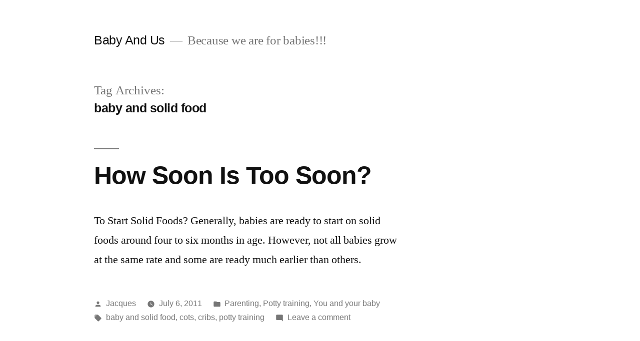

--- FILE ---
content_type: text/html; charset=UTF-8
request_url: https://www.babyandus.co.za/tag/baby-and-solid-food/
body_size: 10406
content:
<!doctype html>
<html dir="ltr" lang="en-US" prefix="og: https://ogp.me/ns#">
<head>
	<meta charset="UTF-8" />
	<meta name="viewport" content="width=device-width, initial-scale=1.0" />
	<link rel="profile" href="https://gmpg.org/xfn/11" />
	<title>baby and solid food | Baby And Us</title>
	<style>img:is([sizes="auto" i], [sizes^="auto," i]) { contain-intrinsic-size: 3000px 1500px }</style>
	
		<!-- All in One SEO 4.9.0 - aioseo.com -->
	<meta name="robots" content="max-image-preview:large" />
	<link rel="canonical" href="https://www.babyandus.co.za/tag/baby-and-solid-food/" />
	<meta name="generator" content="All in One SEO (AIOSEO) 4.9.0" />
		<script type="application/ld+json" class="aioseo-schema">
			{"@context":"https:\/\/schema.org","@graph":[{"@type":"BreadcrumbList","@id":"https:\/\/www.babyandus.co.za\/tag\/baby-and-solid-food\/#breadcrumblist","itemListElement":[{"@type":"ListItem","@id":"https:\/\/www.babyandus.co.za#listItem","position":1,"name":"Home","item":"https:\/\/www.babyandus.co.za","nextItem":{"@type":"ListItem","@id":"https:\/\/www.babyandus.co.za\/tag\/baby-and-solid-food\/#listItem","name":"baby and solid food"}},{"@type":"ListItem","@id":"https:\/\/www.babyandus.co.za\/tag\/baby-and-solid-food\/#listItem","position":2,"name":"baby and solid food","previousItem":{"@type":"ListItem","@id":"https:\/\/www.babyandus.co.za#listItem","name":"Home"}}]},{"@type":"CollectionPage","@id":"https:\/\/www.babyandus.co.za\/tag\/baby-and-solid-food\/#collectionpage","url":"https:\/\/www.babyandus.co.za\/tag\/baby-and-solid-food\/","name":"baby and solid food | Baby And Us","inLanguage":"en-US","isPartOf":{"@id":"https:\/\/www.babyandus.co.za\/#website"},"breadcrumb":{"@id":"https:\/\/www.babyandus.co.za\/tag\/baby-and-solid-food\/#breadcrumblist"}},{"@type":"Organization","@id":"https:\/\/www.babyandus.co.za\/#organization","name":"Baby And Us","description":"Because we are for babies!!!","url":"https:\/\/www.babyandus.co.za\/"},{"@type":"WebSite","@id":"https:\/\/www.babyandus.co.za\/#website","url":"https:\/\/www.babyandus.co.za\/","name":"Baby And Us","description":"Because we are for babies!!!","inLanguage":"en-US","publisher":{"@id":"https:\/\/www.babyandus.co.za\/#organization"}}]}
		</script>
		<!-- All in One SEO -->

<link rel="alternate" type="application/rss+xml" title="Baby And Us &raquo; Feed" href="https://www.babyandus.co.za/feed/" />
<link rel="alternate" type="application/rss+xml" title="Baby And Us &raquo; Comments Feed" href="https://www.babyandus.co.za/comments/feed/" />
<link rel="alternate" type="application/rss+xml" title="Baby And Us &raquo; baby and solid food Tag Feed" href="https://www.babyandus.co.za/tag/baby-and-solid-food/feed/" />
<script>
window._wpemojiSettings = {"baseUrl":"https:\/\/s.w.org\/images\/core\/emoji\/16.0.1\/72x72\/","ext":".png","svgUrl":"https:\/\/s.w.org\/images\/core\/emoji\/16.0.1\/svg\/","svgExt":".svg","source":{"concatemoji":"https:\/\/www.babyandus.co.za\/wp-includes\/js\/wp-emoji-release.min.js?ver=6.8.3"}};
/*! This file is auto-generated */
!function(s,n){var o,i,e;function c(e){try{var t={supportTests:e,timestamp:(new Date).valueOf()};sessionStorage.setItem(o,JSON.stringify(t))}catch(e){}}function p(e,t,n){e.clearRect(0,0,e.canvas.width,e.canvas.height),e.fillText(t,0,0);var t=new Uint32Array(e.getImageData(0,0,e.canvas.width,e.canvas.height).data),a=(e.clearRect(0,0,e.canvas.width,e.canvas.height),e.fillText(n,0,0),new Uint32Array(e.getImageData(0,0,e.canvas.width,e.canvas.height).data));return t.every(function(e,t){return e===a[t]})}function u(e,t){e.clearRect(0,0,e.canvas.width,e.canvas.height),e.fillText(t,0,0);for(var n=e.getImageData(16,16,1,1),a=0;a<n.data.length;a++)if(0!==n.data[a])return!1;return!0}function f(e,t,n,a){switch(t){case"flag":return n(e,"\ud83c\udff3\ufe0f\u200d\u26a7\ufe0f","\ud83c\udff3\ufe0f\u200b\u26a7\ufe0f")?!1:!n(e,"\ud83c\udde8\ud83c\uddf6","\ud83c\udde8\u200b\ud83c\uddf6")&&!n(e,"\ud83c\udff4\udb40\udc67\udb40\udc62\udb40\udc65\udb40\udc6e\udb40\udc67\udb40\udc7f","\ud83c\udff4\u200b\udb40\udc67\u200b\udb40\udc62\u200b\udb40\udc65\u200b\udb40\udc6e\u200b\udb40\udc67\u200b\udb40\udc7f");case"emoji":return!a(e,"\ud83e\udedf")}return!1}function g(e,t,n,a){var r="undefined"!=typeof WorkerGlobalScope&&self instanceof WorkerGlobalScope?new OffscreenCanvas(300,150):s.createElement("canvas"),o=r.getContext("2d",{willReadFrequently:!0}),i=(o.textBaseline="top",o.font="600 32px Arial",{});return e.forEach(function(e){i[e]=t(o,e,n,a)}),i}function t(e){var t=s.createElement("script");t.src=e,t.defer=!0,s.head.appendChild(t)}"undefined"!=typeof Promise&&(o="wpEmojiSettingsSupports",i=["flag","emoji"],n.supports={everything:!0,everythingExceptFlag:!0},e=new Promise(function(e){s.addEventListener("DOMContentLoaded",e,{once:!0})}),new Promise(function(t){var n=function(){try{var e=JSON.parse(sessionStorage.getItem(o));if("object"==typeof e&&"number"==typeof e.timestamp&&(new Date).valueOf()<e.timestamp+604800&&"object"==typeof e.supportTests)return e.supportTests}catch(e){}return null}();if(!n){if("undefined"!=typeof Worker&&"undefined"!=typeof OffscreenCanvas&&"undefined"!=typeof URL&&URL.createObjectURL&&"undefined"!=typeof Blob)try{var e="postMessage("+g.toString()+"("+[JSON.stringify(i),f.toString(),p.toString(),u.toString()].join(",")+"));",a=new Blob([e],{type:"text/javascript"}),r=new Worker(URL.createObjectURL(a),{name:"wpTestEmojiSupports"});return void(r.onmessage=function(e){c(n=e.data),r.terminate(),t(n)})}catch(e){}c(n=g(i,f,p,u))}t(n)}).then(function(e){for(var t in e)n.supports[t]=e[t],n.supports.everything=n.supports.everything&&n.supports[t],"flag"!==t&&(n.supports.everythingExceptFlag=n.supports.everythingExceptFlag&&n.supports[t]);n.supports.everythingExceptFlag=n.supports.everythingExceptFlag&&!n.supports.flag,n.DOMReady=!1,n.readyCallback=function(){n.DOMReady=!0}}).then(function(){return e}).then(function(){var e;n.supports.everything||(n.readyCallback(),(e=n.source||{}).concatemoji?t(e.concatemoji):e.wpemoji&&e.twemoji&&(t(e.twemoji),t(e.wpemoji)))}))}((window,document),window._wpemojiSettings);
</script>
<style id='wp-emoji-styles-inline-css'>

	img.wp-smiley, img.emoji {
		display: inline !important;
		border: none !important;
		box-shadow: none !important;
		height: 1em !important;
		width: 1em !important;
		margin: 0 0.07em !important;
		vertical-align: -0.1em !important;
		background: none !important;
		padding: 0 !important;
	}
</style>
<link rel='stylesheet' id='wp-block-library-css' href='https://www.babyandus.co.za/wp-includes/css/dist/block-library/style.min.css?ver=6.8.3' media='all' />
<style id='wp-block-library-theme-inline-css'>
.wp-block-audio :where(figcaption){color:#555;font-size:13px;text-align:center}.is-dark-theme .wp-block-audio :where(figcaption){color:#ffffffa6}.wp-block-audio{margin:0 0 1em}.wp-block-code{border:1px solid #ccc;border-radius:4px;font-family:Menlo,Consolas,monaco,monospace;padding:.8em 1em}.wp-block-embed :where(figcaption){color:#555;font-size:13px;text-align:center}.is-dark-theme .wp-block-embed :where(figcaption){color:#ffffffa6}.wp-block-embed{margin:0 0 1em}.blocks-gallery-caption{color:#555;font-size:13px;text-align:center}.is-dark-theme .blocks-gallery-caption{color:#ffffffa6}:root :where(.wp-block-image figcaption){color:#555;font-size:13px;text-align:center}.is-dark-theme :root :where(.wp-block-image figcaption){color:#ffffffa6}.wp-block-image{margin:0 0 1em}.wp-block-pullquote{border-bottom:4px solid;border-top:4px solid;color:currentColor;margin-bottom:1.75em}.wp-block-pullquote cite,.wp-block-pullquote footer,.wp-block-pullquote__citation{color:currentColor;font-size:.8125em;font-style:normal;text-transform:uppercase}.wp-block-quote{border-left:.25em solid;margin:0 0 1.75em;padding-left:1em}.wp-block-quote cite,.wp-block-quote footer{color:currentColor;font-size:.8125em;font-style:normal;position:relative}.wp-block-quote:where(.has-text-align-right){border-left:none;border-right:.25em solid;padding-left:0;padding-right:1em}.wp-block-quote:where(.has-text-align-center){border:none;padding-left:0}.wp-block-quote.is-large,.wp-block-quote.is-style-large,.wp-block-quote:where(.is-style-plain){border:none}.wp-block-search .wp-block-search__label{font-weight:700}.wp-block-search__button{border:1px solid #ccc;padding:.375em .625em}:where(.wp-block-group.has-background){padding:1.25em 2.375em}.wp-block-separator.has-css-opacity{opacity:.4}.wp-block-separator{border:none;border-bottom:2px solid;margin-left:auto;margin-right:auto}.wp-block-separator.has-alpha-channel-opacity{opacity:1}.wp-block-separator:not(.is-style-wide):not(.is-style-dots){width:100px}.wp-block-separator.has-background:not(.is-style-dots){border-bottom:none;height:1px}.wp-block-separator.has-background:not(.is-style-wide):not(.is-style-dots){height:2px}.wp-block-table{margin:0 0 1em}.wp-block-table td,.wp-block-table th{word-break:normal}.wp-block-table :where(figcaption){color:#555;font-size:13px;text-align:center}.is-dark-theme .wp-block-table :where(figcaption){color:#ffffffa6}.wp-block-video :where(figcaption){color:#555;font-size:13px;text-align:center}.is-dark-theme .wp-block-video :where(figcaption){color:#ffffffa6}.wp-block-video{margin:0 0 1em}:root :where(.wp-block-template-part.has-background){margin-bottom:0;margin-top:0;padding:1.25em 2.375em}
</style>
<style id='classic-theme-styles-inline-css'>
/*! This file is auto-generated */
.wp-block-button__link{color:#fff;background-color:#32373c;border-radius:9999px;box-shadow:none;text-decoration:none;padding:calc(.667em + 2px) calc(1.333em + 2px);font-size:1.125em}.wp-block-file__button{background:#32373c;color:#fff;text-decoration:none}
</style>
<link rel='stylesheet' id='aioseo/css/src/vue/standalone/blocks/table-of-contents/global.scss-css' href='https://www.babyandus.co.za/wp-content/plugins/all-in-one-seo-pack/dist/Lite/assets/css/table-of-contents/global.e90f6d47.css?ver=4.9.0' media='all' />
<style id='global-styles-inline-css'>
:root{--wp--preset--aspect-ratio--square: 1;--wp--preset--aspect-ratio--4-3: 4/3;--wp--preset--aspect-ratio--3-4: 3/4;--wp--preset--aspect-ratio--3-2: 3/2;--wp--preset--aspect-ratio--2-3: 2/3;--wp--preset--aspect-ratio--16-9: 16/9;--wp--preset--aspect-ratio--9-16: 9/16;--wp--preset--color--black: #000000;--wp--preset--color--cyan-bluish-gray: #abb8c3;--wp--preset--color--white: #FFF;--wp--preset--color--pale-pink: #f78da7;--wp--preset--color--vivid-red: #cf2e2e;--wp--preset--color--luminous-vivid-orange: #ff6900;--wp--preset--color--luminous-vivid-amber: #fcb900;--wp--preset--color--light-green-cyan: #7bdcb5;--wp--preset--color--vivid-green-cyan: #00d084;--wp--preset--color--pale-cyan-blue: #8ed1fc;--wp--preset--color--vivid-cyan-blue: #0693e3;--wp--preset--color--vivid-purple: #9b51e0;--wp--preset--color--primary: #0073a8;--wp--preset--color--secondary: #005075;--wp--preset--color--dark-gray: #111;--wp--preset--color--light-gray: #767676;--wp--preset--gradient--vivid-cyan-blue-to-vivid-purple: linear-gradient(135deg,rgba(6,147,227,1) 0%,rgb(155,81,224) 100%);--wp--preset--gradient--light-green-cyan-to-vivid-green-cyan: linear-gradient(135deg,rgb(122,220,180) 0%,rgb(0,208,130) 100%);--wp--preset--gradient--luminous-vivid-amber-to-luminous-vivid-orange: linear-gradient(135deg,rgba(252,185,0,1) 0%,rgba(255,105,0,1) 100%);--wp--preset--gradient--luminous-vivid-orange-to-vivid-red: linear-gradient(135deg,rgba(255,105,0,1) 0%,rgb(207,46,46) 100%);--wp--preset--gradient--very-light-gray-to-cyan-bluish-gray: linear-gradient(135deg,rgb(238,238,238) 0%,rgb(169,184,195) 100%);--wp--preset--gradient--cool-to-warm-spectrum: linear-gradient(135deg,rgb(74,234,220) 0%,rgb(151,120,209) 20%,rgb(207,42,186) 40%,rgb(238,44,130) 60%,rgb(251,105,98) 80%,rgb(254,248,76) 100%);--wp--preset--gradient--blush-light-purple: linear-gradient(135deg,rgb(255,206,236) 0%,rgb(152,150,240) 100%);--wp--preset--gradient--blush-bordeaux: linear-gradient(135deg,rgb(254,205,165) 0%,rgb(254,45,45) 50%,rgb(107,0,62) 100%);--wp--preset--gradient--luminous-dusk: linear-gradient(135deg,rgb(255,203,112) 0%,rgb(199,81,192) 50%,rgb(65,88,208) 100%);--wp--preset--gradient--pale-ocean: linear-gradient(135deg,rgb(255,245,203) 0%,rgb(182,227,212) 50%,rgb(51,167,181) 100%);--wp--preset--gradient--electric-grass: linear-gradient(135deg,rgb(202,248,128) 0%,rgb(113,206,126) 100%);--wp--preset--gradient--midnight: linear-gradient(135deg,rgb(2,3,129) 0%,rgb(40,116,252) 100%);--wp--preset--font-size--small: 19.5px;--wp--preset--font-size--medium: 20px;--wp--preset--font-size--large: 36.5px;--wp--preset--font-size--x-large: 42px;--wp--preset--font-size--normal: 22px;--wp--preset--font-size--huge: 49.5px;--wp--preset--spacing--20: 0.44rem;--wp--preset--spacing--30: 0.67rem;--wp--preset--spacing--40: 1rem;--wp--preset--spacing--50: 1.5rem;--wp--preset--spacing--60: 2.25rem;--wp--preset--spacing--70: 3.38rem;--wp--preset--spacing--80: 5.06rem;--wp--preset--shadow--natural: 6px 6px 9px rgba(0, 0, 0, 0.2);--wp--preset--shadow--deep: 12px 12px 50px rgba(0, 0, 0, 0.4);--wp--preset--shadow--sharp: 6px 6px 0px rgba(0, 0, 0, 0.2);--wp--preset--shadow--outlined: 6px 6px 0px -3px rgba(255, 255, 255, 1), 6px 6px rgba(0, 0, 0, 1);--wp--preset--shadow--crisp: 6px 6px 0px rgba(0, 0, 0, 1);}:where(.is-layout-flex){gap: 0.5em;}:where(.is-layout-grid){gap: 0.5em;}body .is-layout-flex{display: flex;}.is-layout-flex{flex-wrap: wrap;align-items: center;}.is-layout-flex > :is(*, div){margin: 0;}body .is-layout-grid{display: grid;}.is-layout-grid > :is(*, div){margin: 0;}:where(.wp-block-columns.is-layout-flex){gap: 2em;}:where(.wp-block-columns.is-layout-grid){gap: 2em;}:where(.wp-block-post-template.is-layout-flex){gap: 1.25em;}:where(.wp-block-post-template.is-layout-grid){gap: 1.25em;}.has-black-color{color: var(--wp--preset--color--black) !important;}.has-cyan-bluish-gray-color{color: var(--wp--preset--color--cyan-bluish-gray) !important;}.has-white-color{color: var(--wp--preset--color--white) !important;}.has-pale-pink-color{color: var(--wp--preset--color--pale-pink) !important;}.has-vivid-red-color{color: var(--wp--preset--color--vivid-red) !important;}.has-luminous-vivid-orange-color{color: var(--wp--preset--color--luminous-vivid-orange) !important;}.has-luminous-vivid-amber-color{color: var(--wp--preset--color--luminous-vivid-amber) !important;}.has-light-green-cyan-color{color: var(--wp--preset--color--light-green-cyan) !important;}.has-vivid-green-cyan-color{color: var(--wp--preset--color--vivid-green-cyan) !important;}.has-pale-cyan-blue-color{color: var(--wp--preset--color--pale-cyan-blue) !important;}.has-vivid-cyan-blue-color{color: var(--wp--preset--color--vivid-cyan-blue) !important;}.has-vivid-purple-color{color: var(--wp--preset--color--vivid-purple) !important;}.has-black-background-color{background-color: var(--wp--preset--color--black) !important;}.has-cyan-bluish-gray-background-color{background-color: var(--wp--preset--color--cyan-bluish-gray) !important;}.has-white-background-color{background-color: var(--wp--preset--color--white) !important;}.has-pale-pink-background-color{background-color: var(--wp--preset--color--pale-pink) !important;}.has-vivid-red-background-color{background-color: var(--wp--preset--color--vivid-red) !important;}.has-luminous-vivid-orange-background-color{background-color: var(--wp--preset--color--luminous-vivid-orange) !important;}.has-luminous-vivid-amber-background-color{background-color: var(--wp--preset--color--luminous-vivid-amber) !important;}.has-light-green-cyan-background-color{background-color: var(--wp--preset--color--light-green-cyan) !important;}.has-vivid-green-cyan-background-color{background-color: var(--wp--preset--color--vivid-green-cyan) !important;}.has-pale-cyan-blue-background-color{background-color: var(--wp--preset--color--pale-cyan-blue) !important;}.has-vivid-cyan-blue-background-color{background-color: var(--wp--preset--color--vivid-cyan-blue) !important;}.has-vivid-purple-background-color{background-color: var(--wp--preset--color--vivid-purple) !important;}.has-black-border-color{border-color: var(--wp--preset--color--black) !important;}.has-cyan-bluish-gray-border-color{border-color: var(--wp--preset--color--cyan-bluish-gray) !important;}.has-white-border-color{border-color: var(--wp--preset--color--white) !important;}.has-pale-pink-border-color{border-color: var(--wp--preset--color--pale-pink) !important;}.has-vivid-red-border-color{border-color: var(--wp--preset--color--vivid-red) !important;}.has-luminous-vivid-orange-border-color{border-color: var(--wp--preset--color--luminous-vivid-orange) !important;}.has-luminous-vivid-amber-border-color{border-color: var(--wp--preset--color--luminous-vivid-amber) !important;}.has-light-green-cyan-border-color{border-color: var(--wp--preset--color--light-green-cyan) !important;}.has-vivid-green-cyan-border-color{border-color: var(--wp--preset--color--vivid-green-cyan) !important;}.has-pale-cyan-blue-border-color{border-color: var(--wp--preset--color--pale-cyan-blue) !important;}.has-vivid-cyan-blue-border-color{border-color: var(--wp--preset--color--vivid-cyan-blue) !important;}.has-vivid-purple-border-color{border-color: var(--wp--preset--color--vivid-purple) !important;}.has-vivid-cyan-blue-to-vivid-purple-gradient-background{background: var(--wp--preset--gradient--vivid-cyan-blue-to-vivid-purple) !important;}.has-light-green-cyan-to-vivid-green-cyan-gradient-background{background: var(--wp--preset--gradient--light-green-cyan-to-vivid-green-cyan) !important;}.has-luminous-vivid-amber-to-luminous-vivid-orange-gradient-background{background: var(--wp--preset--gradient--luminous-vivid-amber-to-luminous-vivid-orange) !important;}.has-luminous-vivid-orange-to-vivid-red-gradient-background{background: var(--wp--preset--gradient--luminous-vivid-orange-to-vivid-red) !important;}.has-very-light-gray-to-cyan-bluish-gray-gradient-background{background: var(--wp--preset--gradient--very-light-gray-to-cyan-bluish-gray) !important;}.has-cool-to-warm-spectrum-gradient-background{background: var(--wp--preset--gradient--cool-to-warm-spectrum) !important;}.has-blush-light-purple-gradient-background{background: var(--wp--preset--gradient--blush-light-purple) !important;}.has-blush-bordeaux-gradient-background{background: var(--wp--preset--gradient--blush-bordeaux) !important;}.has-luminous-dusk-gradient-background{background: var(--wp--preset--gradient--luminous-dusk) !important;}.has-pale-ocean-gradient-background{background: var(--wp--preset--gradient--pale-ocean) !important;}.has-electric-grass-gradient-background{background: var(--wp--preset--gradient--electric-grass) !important;}.has-midnight-gradient-background{background: var(--wp--preset--gradient--midnight) !important;}.has-small-font-size{font-size: var(--wp--preset--font-size--small) !important;}.has-medium-font-size{font-size: var(--wp--preset--font-size--medium) !important;}.has-large-font-size{font-size: var(--wp--preset--font-size--large) !important;}.has-x-large-font-size{font-size: var(--wp--preset--font-size--x-large) !important;}
:where(.wp-block-post-template.is-layout-flex){gap: 1.25em;}:where(.wp-block-post-template.is-layout-grid){gap: 1.25em;}
:where(.wp-block-columns.is-layout-flex){gap: 2em;}:where(.wp-block-columns.is-layout-grid){gap: 2em;}
:root :where(.wp-block-pullquote){font-size: 1.5em;line-height: 1.6;}
</style>
<link rel='stylesheet' id='twentynineteen-style-css' href='https://www.babyandus.co.za/wp-content/themes/twentynineteen/style.css?ver=3.1' media='all' />
<link rel='stylesheet' id='twentynineteen-print-style-css' href='https://www.babyandus.co.za/wp-content/themes/twentynineteen/print.css?ver=3.1' media='print' />
<link rel="https://api.w.org/" href="https://www.babyandus.co.za/wp-json/" /><link rel="alternate" title="JSON" type="application/json" href="https://www.babyandus.co.za/wp-json/wp/v2/tags/149" /><link rel="EditURI" type="application/rsd+xml" title="RSD" href="https://www.babyandus.co.za/xmlrpc.php?rsd" />
<meta name="generator" content="WordPress 6.8.3" />
</head>

<body class="archive tag tag-baby-and-solid-food tag-149 wp-embed-responsive wp-theme-twentynineteen hfeed image-filters-enabled">
<div id="page" class="site">
	<a class="skip-link screen-reader-text" href="#content">
		Skip to content	</a>

		<header id="masthead" class="site-header">

			<div class="site-branding-container">
				<div class="site-branding">

									<p class="site-title"><a href="https://www.babyandus.co.za/" rel="home" >Baby And Us</a></p>
			
				<p class="site-description">
				Because we are for babies!!!			</p>
			</div><!-- .site-branding -->
			</div><!-- .site-branding-container -->

					</header><!-- #masthead -->

	<div id="content" class="site-content">

	<div id="primary" class="content-area">
		<main id="main" class="site-main">

		
			<header class="page-header">
				<h1 class="page-title">Tag Archives: <span class="page-description">baby and solid food</span></h1>			</header><!-- .page-header -->

			
<article id="post-802" class="post-802 post type-post status-publish format-standard hentry category-parenting category-potty-training category-parenting-tips tag-baby-and-solid-food tag-cots tag-cribs tag-potty-training-2 entry">
	<header class="entry-header">
		<h2 class="entry-title"><a href="https://www.babyandus.co.za/parenting/how-soon-is-too-soon/" rel="bookmark">How Soon Is Too Soon?</a></h2>	</header><!-- .entry-header -->

	
	<div class="entry-content">
		<p>To Start Solid Foods? Generally, babies are ready to start on solid foods around four to six months in age. However, not all babies grow at the same rate and some are ready much earlier than others.</p>
	</div><!-- .entry-content -->

	<footer class="entry-footer">
		<span class="byline"><svg class="svg-icon" width="16" height="16" aria-hidden="true" role="img" focusable="false" viewBox="0 0 24 24" version="1.1" xmlns="http://www.w3.org/2000/svg" xmlns:xlink="http://www.w3.org/1999/xlink"><path d="M12 12c2.21 0 4-1.79 4-4s-1.79-4-4-4-4 1.79-4 4 1.79 4 4 4zm0 2c-2.67 0-8 1.34-8 4v2h16v-2c0-2.66-5.33-4-8-4z"></path><path d="M0 0h24v24H0z" fill="none"></path></svg><span class="screen-reader-text">Posted by</span><span class="author vcard"><a class="url fn n" href="https://www.babyandus.co.za/author/admin/">Jacques</a></span></span><span class="posted-on"><svg class="svg-icon" width="16" height="16" aria-hidden="true" role="img" focusable="false" xmlns="http://www.w3.org/2000/svg" viewBox="0 0 24 24"><defs><path id="a" d="M0 0h24v24H0V0z"></path></defs><clipPath id="b"><use xlink:href="#a" overflow="visible"></use></clipPath><path clip-path="url(#b)" d="M12 2C6.5 2 2 6.5 2 12s4.5 10 10 10 10-4.5 10-10S17.5 2 12 2zm4.2 14.2L11 13V7h1.5v5.2l4.5 2.7-.8 1.3z"></path></svg><a href="https://www.babyandus.co.za/parenting/how-soon-is-too-soon/" rel="bookmark"><time class="entry-date published" datetime="2011-07-06T22:38:05+02:00">July 6, 2011</time><time class="updated" datetime="2011-11-29T13:44:08+02:00">November 29, 2011</time></a></span><span class="cat-links"><svg class="svg-icon" width="16" height="16" aria-hidden="true" role="img" focusable="false" xmlns="http://www.w3.org/2000/svg" viewBox="0 0 24 24"><path d="M10 4H4c-1.1 0-1.99.9-1.99 2L2 18c0 1.1.9 2 2 2h16c1.1 0 2-.9 2-2V8c0-1.1-.9-2-2-2h-8l-2-2z"></path><path d="M0 0h24v24H0z" fill="none"></path></svg><span class="screen-reader-text">Posted in</span><a href="https://www.babyandus.co.za/category/parenting/" rel="category tag">Parenting</a>, <a href="https://www.babyandus.co.za/category/parenting/potty-training/" rel="category tag">Potty training</a>, <a href="https://www.babyandus.co.za/category/parenting/parenting-tips/" rel="category tag">You and your baby</a></span><span class="tags-links"><svg class="svg-icon" width="16" height="16" aria-hidden="true" role="img" focusable="false" xmlns="http://www.w3.org/2000/svg" viewBox="0 0 24 24"><path d="M21.41 11.58l-9-9C12.05 2.22 11.55 2 11 2H4c-1.1 0-2 .9-2 2v7c0 .55.22 1.05.59 1.42l9 9c.36.36.86.58 1.41.58.55 0 1.05-.22 1.41-.59l7-7c.37-.36.59-.86.59-1.41 0-.55-.23-1.06-.59-1.42zM5.5 7C4.67 7 4 6.33 4 5.5S4.67 4 5.5 4 7 4.67 7 5.5 6.33 7 5.5 7z"></path><path d="M0 0h24v24H0z" fill="none"></path></svg><span class="screen-reader-text">Tags: </span><a href="https://www.babyandus.co.za/tag/baby-and-solid-food/" rel="tag">baby and solid food</a>, <a href="https://www.babyandus.co.za/tag/cots/" rel="tag">cots</a>, <a href="https://www.babyandus.co.za/tag/cribs/" rel="tag">cribs</a>, <a href="https://www.babyandus.co.za/tag/potty-training-2/" rel="tag">potty training</a></span><span class="comments-link"><svg class="svg-icon" width="16" height="16" aria-hidden="true" role="img" focusable="false" viewBox="0 0 24 24" version="1.1" xmlns="http://www.w3.org/2000/svg" xmlns:xlink="http://www.w3.org/1999/xlink"><path d="M21.99 4c0-1.1-.89-2-1.99-2H4c-1.1 0-2 .9-2 2v12c0 1.1.9 2 2 2h14l4 4-.01-18z"></path><path d="M0 0h24v24H0z" fill="none"></path></svg><a href="https://www.babyandus.co.za/parenting/how-soon-is-too-soon/#respond">Leave a comment<span class="screen-reader-text"> on How Soon Is Too Soon?</span></a></span>	</footer><!-- .entry-footer -->
</article><!-- #post-802 -->

<article id="post-14" class="post-14 post type-post status-publish format-standard hentry category-parenting category-parenting-tips tag-baby-and-solid-food entry">
	<header class="entry-header">
		<h2 class="entry-title"><a href="https://www.babyandus.co.za/parenting/when-would-your-baby-be-ready-for-solids/" rel="bookmark">When would your baby be ready for solids?</a></h2>	</header><!-- .entry-header -->

	
	<div class="entry-content">
		<p>The main foods that pose a high risk of allergies include cow&#8217;s milk, eggs and peanuts. Early solids may lead to allergies!!!</p>
	</div><!-- .entry-content -->

	<footer class="entry-footer">
		<span class="byline"><svg class="svg-icon" width="16" height="16" aria-hidden="true" role="img" focusable="false" viewBox="0 0 24 24" version="1.1" xmlns="http://www.w3.org/2000/svg" xmlns:xlink="http://www.w3.org/1999/xlink"><path d="M12 12c2.21 0 4-1.79 4-4s-1.79-4-4-4-4 1.79-4 4 1.79 4 4 4zm0 2c-2.67 0-8 1.34-8 4v2h16v-2c0-2.66-5.33-4-8-4z"></path><path d="M0 0h24v24H0z" fill="none"></path></svg><span class="screen-reader-text">Posted by</span><span class="author vcard"><a class="url fn n" href="https://www.babyandus.co.za/author/admin/">Jacques</a></span></span><span class="posted-on"><svg class="svg-icon" width="16" height="16" aria-hidden="true" role="img" focusable="false" xmlns="http://www.w3.org/2000/svg" viewBox="0 0 24 24"><defs><path id="a" d="M0 0h24v24H0V0z"></path></defs><clipPath id="b"><use xlink:href="#a" overflow="visible"></use></clipPath><path clip-path="url(#b)" d="M12 2C6.5 2 2 6.5 2 12s4.5 10 10 10 10-4.5 10-10S17.5 2 12 2zm4.2 14.2L11 13V7h1.5v5.2l4.5 2.7-.8 1.3z"></path></svg><a href="https://www.babyandus.co.za/parenting/when-would-your-baby-be-ready-for-solids/" rel="bookmark"><time class="entry-date published" datetime="2007-07-05T22:49:16+02:00">July 5, 2007</time><time class="updated" datetime="2011-07-06T22:43:54+02:00">July 6, 2011</time></a></span><span class="cat-links"><svg class="svg-icon" width="16" height="16" aria-hidden="true" role="img" focusable="false" xmlns="http://www.w3.org/2000/svg" viewBox="0 0 24 24"><path d="M10 4H4c-1.1 0-1.99.9-1.99 2L2 18c0 1.1.9 2 2 2h16c1.1 0 2-.9 2-2V8c0-1.1-.9-2-2-2h-8l-2-2z"></path><path d="M0 0h24v24H0z" fill="none"></path></svg><span class="screen-reader-text">Posted in</span><a href="https://www.babyandus.co.za/category/parenting/" rel="category tag">Parenting</a>, <a href="https://www.babyandus.co.za/category/parenting/parenting-tips/" rel="category tag">You and your baby</a></span><span class="tags-links"><svg class="svg-icon" width="16" height="16" aria-hidden="true" role="img" focusable="false" xmlns="http://www.w3.org/2000/svg" viewBox="0 0 24 24"><path d="M21.41 11.58l-9-9C12.05 2.22 11.55 2 11 2H4c-1.1 0-2 .9-2 2v7c0 .55.22 1.05.59 1.42l9 9c.36.36.86.58 1.41.58.55 0 1.05-.22 1.41-.59l7-7c.37-.36.59-.86.59-1.41 0-.55-.23-1.06-.59-1.42zM5.5 7C4.67 7 4 6.33 4 5.5S4.67 4 5.5 4 7 4.67 7 5.5 6.33 7 5.5 7z"></path><path d="M0 0h24v24H0z" fill="none"></path></svg><span class="screen-reader-text">Tags: </span><a href="https://www.babyandus.co.za/tag/baby-and-solid-food/" rel="tag">baby and solid food</a></span><span class="comments-link"><svg class="svg-icon" width="16" height="16" aria-hidden="true" role="img" focusable="false" viewBox="0 0 24 24" version="1.1" xmlns="http://www.w3.org/2000/svg" xmlns:xlink="http://www.w3.org/1999/xlink"><path d="M21.99 4c0-1.1-.89-2-1.99-2H4c-1.1 0-2 .9-2 2v12c0 1.1.9 2 2 2h14l4 4-.01-18z"></path><path d="M0 0h24v24H0z" fill="none"></path></svg><a href="https://www.babyandus.co.za/parenting/when-would-your-baby-be-ready-for-solids/#respond">Leave a comment<span class="screen-reader-text"> on When would your baby be ready for solids?</span></a></span>	</footer><!-- .entry-footer -->
</article><!-- #post-14 -->
		</main><!-- #main -->
	</div><!-- #primary -->


	</div><!-- #content -->

	<footer id="colophon" class="site-footer">
		
	<aside class="widget-area" aria-label="Footer">
							<div class="widget-column footer-widget-1">
					<section id="search-3" class="widget widget_search"><h2 class="widget-title">Search our site</h2><form role="search" method="get" class="search-form" action="https://www.babyandus.co.za/">
				<label>
					<span class="screen-reader-text">Search for:</span>
					<input type="search" class="search-field" placeholder="Search &hellip;" value="" name="s" />
				</label>
				<input type="submit" class="search-submit" value="Search" />
			</form></section>
		<section id="recent-posts-3" class="widget widget_recent_entries">
		<h2 class="widget-title">Recent articles</h2><nav aria-label="Recent articles">
		<ul>
											<li>
					<a href="https://www.babyandus.co.za/parenting/a-good-head-start-for-your-baby/">Caring for your baby&#8217;s scalp!</a>
									</li>
											<li>
					<a href="https://www.babyandus.co.za/parenting/how-soon-is-too-soon/">How Soon Is Too Soon?</a>
									</li>
											<li>
					<a href="https://www.babyandus.co.za/pregnancy/birth-control-options/">Birth-control Options</a>
									</li>
											<li>
					<a href="https://www.babyandus.co.za/pregnancy/feeding-your-baby/">Feeding your baby</a>
									</li>
											<li>
					<a href="https://www.babyandus.co.za/pregnancy/common-pregnancy-symptoms/">Common Pregnancy Complaints</a>
									</li>
											<li>
					<a href="https://www.babyandus.co.za/pregnancy/baby-gifts-and-ideas-for-baby-showers/baby-pregnancy-photography/">Baby &#038; Pregnancy Photography</a>
									</li>
											<li>
					<a href="https://www.babyandus.co.za/pregnancy/what-happens-when-you-breastfeed/">What happens when you breastfeed?</a>
									</li>
											<li>
					<a href="https://www.babyandus.co.za/pregnancy/pregnancy-stages/">Pregnancy Stages</a>
									</li>
											<li>
					<a href="https://www.babyandus.co.za/pregnancy/preparing-to-breastfeed/">Preparing to breastfeed</a>
									</li>
											<li>
					<a href="https://www.babyandus.co.za/pregnancy/is-my-baby-getting-enough-milk/">Is my baby getting enough milk?</a>
									</li>
					</ul>

		</nav></section><section id="tag_cloud-3" class="widget widget_tag_cloud"><h2 class="widget-title">Popular topics</h2><nav aria-label="Popular topics"><div class="tagcloud"><a href="https://www.babyandus.co.za/tag/1st-trimester/" class="tag-cloud-link tag-link-90 tag-link-position-1" style="font-size: 15pt;" aria-label="1st trimester (5 items)">1st trimester</a>
<a href="https://www.babyandus.co.za/tag/2nd-trimester/" class="tag-cloud-link tag-link-94 tag-link-position-2" style="font-size: 15pt;" aria-label="2nd trimester (5 items)">2nd trimester</a>
<a href="https://www.babyandus.co.za/tag/3rd-trimester/" class="tag-cloud-link tag-link-95 tag-link-position-3" style="font-size: 15pt;" aria-label="3rd trimester (5 items)">3rd trimester</a>
<a href="https://www.babyandus.co.za/tag/accessories/" class="tag-cloud-link tag-link-76 tag-link-position-4" style="font-size: 8pt;" aria-label="accessories (2 items)">accessories</a>
<a href="https://www.babyandus.co.za/tag/baby/" class="tag-cloud-link tag-link-12 tag-link-position-5" style="font-size: 13.133333333333pt;" aria-label="Baby (4 items)">Baby</a>
<a href="https://www.babyandus.co.za/tag/baby-development/" class="tag-cloud-link tag-link-91 tag-link-position-6" style="font-size: 13.133333333333pt;" aria-label="baby development (4 items)">baby development</a>
<a href="https://www.babyandus.co.za/tag/baby-products/" class="tag-cloud-link tag-link-72 tag-link-position-7" style="font-size: 13.133333333333pt;" aria-label="baby products (4 items)">baby products</a>
<a href="https://www.babyandus.co.za/tag/babyrus/" class="tag-cloud-link tag-link-83 tag-link-position-8" style="font-size: 15pt;" aria-label="babyrus (5 items)">babyrus</a>
<a href="https://www.babyandus.co.za/tag/baby-shower/" class="tag-cloud-link tag-link-24 tag-link-position-9" style="font-size: 22pt;" aria-label="baby shower (11 items)">baby shower</a>
<a href="https://www.babyandus.co.za/tag/baby-shower-gifts/" class="tag-cloud-link tag-link-68 tag-link-position-10" style="font-size: 8pt;" aria-label="baby shower gifts (2 items)">baby shower gifts</a>
<a href="https://www.babyandus.co.za/tag/baby-shower-ideas/" class="tag-cloud-link tag-link-63 tag-link-position-11" style="font-size: 16.633333333333pt;" aria-label="baby shower ideas (6 items)">baby shower ideas</a>
<a href="https://www.babyandus.co.za/tag/baby-shower-list/" class="tag-cloud-link tag-link-62 tag-link-position-12" style="font-size: 16.633333333333pt;" aria-label="baby shower list (6 items)">baby shower list</a>
<a href="https://www.babyandus.co.za/tag/baby-showers/" class="tag-cloud-link tag-link-15 tag-link-position-13" style="font-size: 10.8pt;" aria-label="baby showers (3 items)">baby showers</a>
<a href="https://www.babyandus.co.za/tag/birth-plan/" class="tag-cloud-link tag-link-19 tag-link-position-14" style="font-size: 13.133333333333pt;" aria-label="birth plan (4 items)">birth plan</a>
<a href="https://www.babyandus.co.za/tag/bottle-serilizers/" class="tag-cloud-link tag-link-75 tag-link-position-15" style="font-size: 10.8pt;" aria-label="bottle serilizers (3 items)">bottle serilizers</a>
<a href="https://www.babyandus.co.za/tag/breastfeeding/" class="tag-cloud-link tag-link-126 tag-link-position-16" style="font-size: 16.633333333333pt;" aria-label="breastfeeding (6 items)">breastfeeding</a>
<a href="https://www.babyandus.co.za/tag/breast-milk/" class="tag-cloud-link tag-link-124 tag-link-position-17" style="font-size: 16.633333333333pt;" aria-label="breast milk (6 items)">breast milk</a>
<a href="https://www.babyandus.co.za/tag/breast-pads/" class="tag-cloud-link tag-link-20 tag-link-position-18" style="font-size: 21.066666666667pt;" aria-label="breast pads (10 items)">breast pads</a>
<a href="https://www.babyandus.co.za/tag/breast-pump/" class="tag-cloud-link tag-link-56 tag-link-position-19" style="font-size: 13.133333333333pt;" aria-label="breast pump (4 items)">breast pump</a>
<a href="https://www.babyandus.co.za/tag/breast-pumps/" class="tag-cloud-link tag-link-86 tag-link-position-20" style="font-size: 16.633333333333pt;" aria-label="breast pumps (6 items)">breast pumps</a>
<a href="https://www.babyandus.co.za/tag/buscopan/" class="tag-cloud-link tag-link-33 tag-link-position-21" style="font-size: 10.8pt;" aria-label="buscopan (3 items)">buscopan</a>
<a href="https://www.babyandus.co.za/tag/colic/" class="tag-cloud-link tag-link-30 tag-link-position-22" style="font-size: 13.133333333333pt;" aria-label="colic (4 items)">colic</a>
<a href="https://www.babyandus.co.za/tag/cramps/" class="tag-cloud-link tag-link-31 tag-link-position-23" style="font-size: 10.8pt;" aria-label="cramps (3 items)">cramps</a>
<a href="https://www.babyandus.co.za/tag/excercise-during-pregnancy/" class="tag-cloud-link tag-link-115 tag-link-position-24" style="font-size: 16.633333333333pt;" aria-label="Excercise during pregnancy (6 items)">Excercise during pregnancy</a>
<a href="https://www.babyandus.co.za/tag/expressing-breast-milk/" class="tag-cloud-link tag-link-125 tag-link-position-25" style="font-size: 17.8pt;" aria-label="Expressing breast milk (7 items)">Expressing breast milk</a>
<a href="https://www.babyandus.co.za/tag/feeding-set/" class="tag-cloud-link tag-link-57 tag-link-position-26" style="font-size: 13.133333333333pt;" aria-label="feeding set (4 items)">feeding set</a>
<a href="https://www.babyandus.co.za/tag/gift-basket/" class="tag-cloud-link tag-link-23 tag-link-position-27" style="font-size: 10.8pt;" aria-label="gift basket (3 items)">gift basket</a>
<a href="https://www.babyandus.co.za/tag/gripewater/" class="tag-cloud-link tag-link-34 tag-link-position-28" style="font-size: 10.8pt;" aria-label="gripewater (3 items)">gripewater</a>
<a href="https://www.babyandus.co.za/tag/labour-bag/" class="tag-cloud-link tag-link-17 tag-link-position-29" style="font-size: 13.133333333333pt;" aria-label="labour bag (4 items)">labour bag</a>
<a href="https://www.babyandus.co.za/tag/make-money-online/" class="tag-cloud-link tag-link-101 tag-link-position-30" style="font-size: 8pt;" aria-label="Make Money Online (2 items)">Make Money Online</a>
<a href="https://www.babyandus.co.za/tag/maternity-wear/" class="tag-cloud-link tag-link-21 tag-link-position-31" style="font-size: 13.133333333333pt;" aria-label="maternity wear (4 items)">maternity wear</a>
<a href="https://www.babyandus.co.za/tag/nipple-shields/" class="tag-cloud-link tag-link-99 tag-link-position-32" style="font-size: 18.966666666667pt;" aria-label="nipple shields (8 items)">nipple shields</a>
<a href="https://www.babyandus.co.za/tag/parenting/" class="tag-cloud-link tag-link-151 tag-link-position-33" style="font-size: 17.8pt;" aria-label="Parenting (7 items)">Parenting</a>
<a href="https://www.babyandus.co.za/tag/prams/" class="tag-cloud-link tag-link-74 tag-link-position-34" style="font-size: 8pt;" aria-label="prams (2 items)">prams</a>
<a href="https://www.babyandus.co.za/tag/pregnancy/" class="tag-cloud-link tag-link-150 tag-link-position-35" style="font-size: 20.133333333333pt;" aria-label="Pregnancy (9 items)">Pregnancy</a>
<a href="https://www.babyandus.co.za/tag/pregnancy-calendar/" class="tag-cloud-link tag-link-117 tag-link-position-36" style="font-size: 15pt;" aria-label="Pregnancy Calendar (5 items)">Pregnancy Calendar</a>
<a href="https://www.babyandus.co.za/tag/pregnancy-stages/" class="tag-cloud-link tag-link-120 tag-link-position-37" style="font-size: 13.133333333333pt;" aria-label="Pregnancy stages (4 items)">Pregnancy stages</a>
<a href="https://www.babyandus.co.za/tag/prepare-for-birth/" class="tag-cloud-link tag-link-18 tag-link-position-38" style="font-size: 20.133333333333pt;" aria-label="prepare for birth (9 items)">prepare for birth</a>
<a href="https://www.babyandus.co.za/tag/quit-smoking/" class="tag-cloud-link tag-link-152 tag-link-position-39" style="font-size: 18.966666666667pt;" aria-label="Quit smoking (8 items)">Quit smoking</a>
<a href="https://www.babyandus.co.za/tag/specials/" class="tag-cloud-link tag-link-77 tag-link-position-40" style="font-size: 8pt;" aria-label="specials (2 items)">specials</a>
<a href="https://www.babyandus.co.za/tag/stages-of-pregnancy/" class="tag-cloud-link tag-link-98 tag-link-position-41" style="font-size: 16.633333333333pt;" aria-label="stages of pregnancy (6 items)">stages of pregnancy</a>
<a href="https://www.babyandus.co.za/tag/stork-tea/" class="tag-cloud-link tag-link-16 tag-link-position-42" style="font-size: 10.8pt;" aria-label="stork tea (3 items)">stork tea</a>
<a href="https://www.babyandus.co.za/tag/strollers/" class="tag-cloud-link tag-link-73 tag-link-position-43" style="font-size: 8pt;" aria-label="strollers (2 items)">strollers</a>
<a href="https://www.babyandus.co.za/tag/telement-drops/" class="tag-cloud-link tag-link-35 tag-link-position-44" style="font-size: 13.133333333333pt;" aria-label="telement drops (4 items)">telement drops</a>
<a href="https://www.babyandus.co.za/tag/winds/" class="tag-cloud-link tag-link-32 tag-link-position-45" style="font-size: 13.133333333333pt;" aria-label="winds (4 items)">winds</a></div>
</nav></section><section id="linkcat-2" class="widget widget_links"><h2 class="widget-title">Partner Sites</h2>
	<ul class='xoxo blogroll'>
<li><a href="http://www.1980.co.za" rel="me" title="A blog about the 80&#8217;s" target="_blank">1980</a></li>
<li><a href="http://www.creditcardinfo.co.za" rel="me" title="Information on ABSA credit cards" target="_blank">ABSA Credit Card</a></li>
<li><a href="http://www.babycenter.com/0_immunizations-what-you-need-to-know_95.bc" rel="acquaintance" title="More nifty info on babies" target="_blank">Baby Center</a></li>
<li><a href="http://www.beyondconsulting.co.za" rel="friend" title="Human resource &amp; consulting" target="_blank">Beyond Consulting</a></li>
<li><a href="http://www.beyondmarketing.co.za" rel="me" title="Marketing and beyond" target="_blank">Beyond Marketing</a></li>
<li><a href="http://www.contractpackaging.co.za/" rel="contact" title="Contract Packaging Solutions" target="_blank">Contract Packaging Solutions</a></li>
<li><a href="http://www.creditcardtips.co.za" rel="friend" title="Information on Credit Cards &amp; more!!" target="_blank">Credit Card Information</a></li>
<li><a href="http://www.houseintohome.co.za/gifts/fathers-day-gift-ideas-in-south-africa/" title="Some helpful tips for Father&#8217;s day" target="_blank">Father&#8217;s day</a></li>
<li><a href="http://www.fthcmsa.com/" title="From the Heart Church Ministries" target="_blank">From The Heart Church Ministries</a></li>
<li><a href="http://www.gemdrill.co.za" rel="contact" title="Drilling contractors" target="_blank">Gem Drill</a></li>
<li><a href="http://www.gpkfillandpack.com" rel="contact" title="Global fill and packing, beverage manufacturing machines" target="_blank">GPK</a></li>
<li><a href="http://www.houseintohome.co.za/" rel="me" title="House and Home, all you need to know about making a great house a good home." target="_blank">House And Home</a></li>
<li><a href="http://www.lica.co.za" title="Get Immidiate Assistance From Our Professional Tax Consultants Today!" target="_blank">Lica Consulting</a></li>
<li><a href="http://www.delangebusiness.blogspot.com/" title="Looking for the perfect gift, for mother&#8217;s day" target="_blank">Perfect gift for mother&#8217;s day</a></li>
<li><a href="http://www.drywalling.co.za" rel="friend" title="Ceilings, cornices and drywall partitionings" target="_blank">PorQpine Interior Projects</a></li>
<li><a href="http://www.trafficbaby.blogspot.com/" title="Create your own blog and learn to drive traffic to your blog &#8211; this means money in your pocket" target="_blank">Traffic Maniac</a></li>
<li><a href="http://www.triponza.co.za" rel="me" title="Garage, Gate automation, alarms and all&#8230;" target="_blank">Triponza</a></li>
<li><a href="http://www.webzrus.co.za" rel="me" title="Website Hosting and Design" target="_blank">WebzRus &#8211; Web Hosting and design</a></li>

	</ul>
</section>
<section id="text-2" class="widget widget_text"><h2 class="widget-title">Subscribe to our site!</h2>			<div class="textwidget"><p><center><a href="http://feeds.feedburner.com/BabyRUs"><img src="http://feeds.feedburner.com/~fc/BabyRUs?bg=99CCFF&amp;fg=444444&amp;anim=1" height="26" width="88" style="border:0" alt="" /></a></center></p>

<form style="border:1px solid #ccc;padding:3px;text-align:center;" action="http://feedburner.google.com/fb/a/mailverify" method="post" target="popupwindow" onsubmit="window.open('http://feedburner.google.com/fb/a/mailverify?uri=BabyRUs', 'popupwindow', 'scrollbars=yes,width=550,height=520');return true"><p>Enter your email address:</p><p><input type="text" style="width:140px" name="email"/></p><input type="hidden" value="BabyRUs" name="uri"/><input type="hidden" name="loc" value="en_US"/><input type="submit" value="Subscribe" /><p>Delivered by <a href="http://feedburner.google.com" target="_blank">FeedBurner</a></p></form></div>
		</section>					</div>
					</aside><!-- .widget-area -->

			<div class="site-info">
										<a class="site-name" href="https://www.babyandus.co.za/" rel="home">Baby And Us</a>,
						<a href="https://wordpress.org/" class="imprint">
				Proudly powered by WordPress.			</a>
								</div><!-- .site-info -->
	</footer><!-- #colophon -->

</div><!-- #page -->

<script type="speculationrules">
{"prefetch":[{"source":"document","where":{"and":[{"href_matches":"\/*"},{"not":{"href_matches":["\/wp-*.php","\/wp-admin\/*","\/wp-content\/uploads\/*","\/wp-content\/*","\/wp-content\/plugins\/*","\/wp-content\/themes\/twentynineteen\/*","\/*\\?(.+)"]}},{"not":{"selector_matches":"a[rel~=\"nofollow\"]"}},{"not":{"selector_matches":".no-prefetch, .no-prefetch a"}}]},"eagerness":"conservative"}]}
</script>
		<!-- Start of StatCounter Code -->
		<script>
			<!--
			var sc_project=2723460;
			var sc_security="5dfc93a7";
			var sc_invisible=1;
		</script>
        <script type="text/javascript" src="https://www.statcounter.com/counter/counter.js" async></script>
		<noscript><div class="statcounter"><a title="web analytics" href="https://statcounter.com/"><img class="statcounter" src="https://c.statcounter.com/2723460/0/5dfc93a7/1/" alt="web analytics" /></a></div></noscript>
		<!-- End of StatCounter Code -->
		<script type="module" src="https://www.babyandus.co.za/wp-content/plugins/all-in-one-seo-pack/dist/Lite/assets/table-of-contents.95d0dfce.js?ver=4.9.0" id="aioseo/js/src/vue/standalone/blocks/table-of-contents/frontend.js-js"></script>

</body>
</html>
